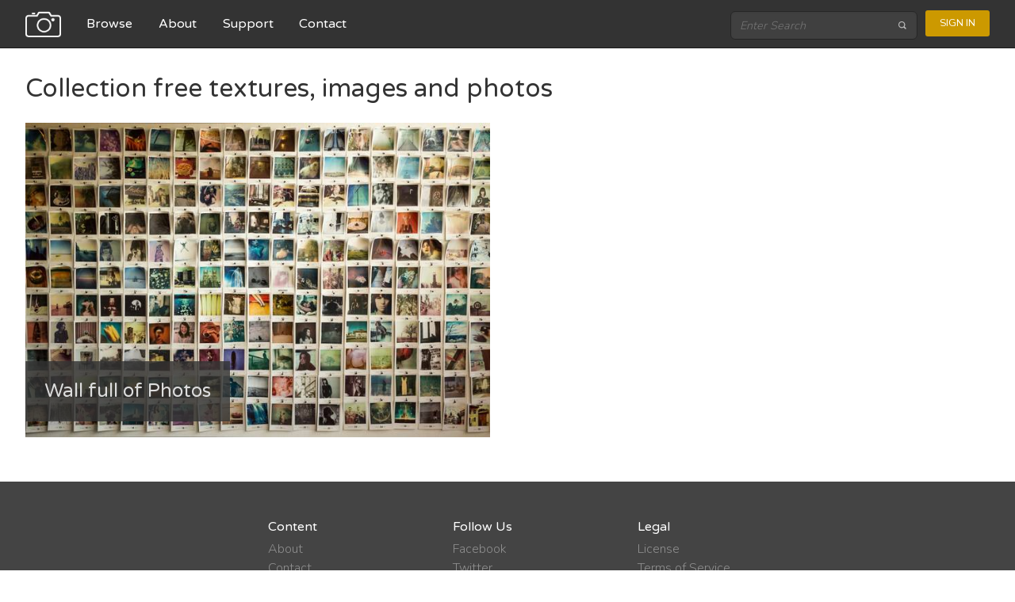

--- FILE ---
content_type: text/html; charset=utf-8
request_url: https://freestocktextures.com/photos-collection/
body_size: 1984
content:



<!doctype html>
<html lang="en">
<head>
  <meta charset="utf-8">
  <meta http-equiv="X-UA-Compatible" content="IE=edge,chrome=1">
  <title>Collection Free Textures</title>
  <meta name="description" content="Free Stock Textures - download high resolution textures, all images are free for personal and commercial use.">
  <meta name="viewport" content="width=device-width, initial-scale=1.0">
  
  <link href='//fonts.googleapis.com/css?family=Nunito:400,700,300' rel='stylesheet' type='text/css'>
  <link href='//fonts.googleapis.com/css?family=Varela+Round' rel='stylesheet' type='text/css'>

  
  
  
  <link rel="stylesheet" href="//maxcdn.bootstrapcdn.com/font-awesome/4.3.0/css/font-awesome.min.css">
  <link rel="alternate" type="application/rss+xml" title="Free Stock Textures" href="https://feeds.feedburner.com/FreeStockTextures" /> 
  
    <link rel="stylesheet" href="https://static.freestocktextures.com/css/f72d03698b78.css" type="text/css" />
  
  
  <base href="/">
  
    
<script data-ad-client="ca-pub-8189154269943417" async src="https://pagead2.googlesyndication.com/pagead/js/adsbygoogle.js"></script>
<script>(function(w,d,s,l,i){w[l]=w[l]||[];w[l].push({'gtm.start':
new Date().getTime(),event:'gtm.js'});var f=d.getElementsByTagName(s)[0],
j=d.createElement(s),dl=l!='dataLayer'?'&l='+l:'';j.async=true;j.src=
'https://www.googletagmanager.com/gtm.js?id='+i+dl;f.parentNode.insertBefore(j,f);
})(window,document,'script','dataLayer','GTM-M9R65G3');</script>

</head>
<body ng-app="App" ng-controller="MasterCtrl">
<noscript><iframe src="https://www.googletagmanager.com/ns.html?id=GTM-M9R65G3"
height="0" width="0" style="display:none;visibility:hidden"></iframe></noscript>

  
    <header class="navigation" role="banner" ng-cloak>
      <div class="navigation-wrapper">
        <a target="_self" href="/" class="logo">
          <img src="https://static.freestocktextures.com/img/camera-128.png" alt="Logo Image">
        </a>
        <a href="javascript:void(0)" class="navigation-menu-button" id="js-mobile-menu">MENU</a>
        <nav role="navigation">
          <ul id="js-navigation-menu" class="navigation-menu show">
            <li class="nav-link"><a href="/texture/" target="_self">Browse</a></li>
            <li class="nav-link"><a href="/about/" target="_self">About</a></li>
            <li class="nav-link"><a href="/support/" target="_self">Support</a></li>
            <li class="nav-link"><a href="/contact/" target="_self">Contact</a></li>
          </ul>
        </nav>
        <div class="navigation-tools">
          
          <div class="search-bar">
            <form role="search" action="/search" method="get">
              <input type="search" name="q" placeholder="Enter Search" />
              <button type="submit">
                <img src="https://static.freestocktextures.com/img/search-icon.png" alt="Search Icon">
              </button>
            </form>
          </div>
          
          <span user-menu></span>
        </div>
      </div> 
    </header>
  
    <div id="content" role="main" ui-view ng-cloak>
      
      <div>
     
    <h1>Collection free textures, images and photos</h1>
    
    

 


<ul class="list">

    <li class="thumbnail">
      <a href="/texture/wall-full-of-photos,993.html" target="_self">
        <h2>Wall full of Photos</h2>
        <img src="https://media.freestocktextures.com/cache/ad/c6/adc6c63ab93816eb026a10573a9a47d4.jpg" alt="free Wall full of Photos texture">
      </a>
    </li>

</ul>






</div>
    </div>

  
    <a href="javascript:void(0)" id="return-to-top"><i class="fa fa-chevron-up"></i></a>

    <footer class="footer" role="contentinfo" ng-cloak>

       <div class="footer-links">
        <ul>
          <li><h3>Content</h3></li>
          <li><a href="/about/" target="_self">About</a></li> 
          <li><a href="/contact/" target="_self">Contact</a></li>
        </ul>
        <ul>
          <li><h3>Follow Us</h3></li>
          <li><a href="https://www.facebook.com/freestocktextures">Facebook</a></li>
          <li><a href="https://twitter.com/FSTextures">Twitter</a></li>
          <li><a href="https://www.flickr.com/groups/freestocktextures/pool/">Flickr</a></li>
        </ul>
        <ul>
          <li><h3>Legal</h3></li>
          <li><a href="/license/" target="_self">License</a></li>
          <li><a href="/terms/" target="_self">Terms of Service</a></li>
          <li><a href="/privacy/" target="_self">Privacy Policy</a></li>
        </ul>
      </div>

      <hr>
      <p>Copyright &copy; 2009-2026 FreeStockTextures.com</p>

    </footer>
  

  
  <script src="https://ajax.googleapis.com/ajax/libs/jquery/2.1.4/jquery.min.js"></script>
  <script src="https://cdnjs.cloudflare.com/ajax/libs/lodash.js/3.9.3/lodash.min.js"></script>
  
  <script src="https://ajax.googleapis.com/ajax/libs/angularjs/1.3.20/angular.min.js"></script>
  <script src="https://ajax.googleapis.com/ajax/libs/angularjs/1.3.20/angular-sanitize.min.js"></script>
  <script src="https://ajax.googleapis.com/ajax/libs/angularjs/1.3.20/angular-cookies.min.js"></script>
  <script src="https://ajax.googleapis.com/ajax/libs/angularjs/1.3.20/angular-resource.min.js"></script>
  <script src="https://ajax.googleapis.com/ajax/libs/angularjs/1.3.20/angular-route.min.js"></script>
  <script src="https://cdnjs.cloudflare.com/ajax/libs/ng-dialog/0.3.12/js/ngDialog.min.js"></script>
  <script src="https://cdnjs.cloudflare.com/ajax/libs/angular-ui-router/0.2.15/angular-ui-router.min.js"></script>
  

  

  
    
  <script type="text/javascript" src="https://static.freestocktextures.com/js/f7a7c2c214c2.js"></script>
  
  
    <script src="https://static.freestocktextures.com/endless_pagination/js/endless-pagination.js"></script>
    <script>
        $.endlessPaginate({
            paginateOnScroll: true,
            paginateOnScrollMargin: 600
        });
    </script>

  
  

<script defer src="https://static.cloudflareinsights.com/beacon.min.js/vcd15cbe7772f49c399c6a5babf22c1241717689176015" integrity="sha512-ZpsOmlRQV6y907TI0dKBHq9Md29nnaEIPlkf84rnaERnq6zvWvPUqr2ft8M1aS28oN72PdrCzSjY4U6VaAw1EQ==" data-cf-beacon='{"version":"2024.11.0","token":"466e6aaae5894d38b1eef6883768859e","r":1,"server_timing":{"name":{"cfCacheStatus":true,"cfEdge":true,"cfExtPri":true,"cfL4":true,"cfOrigin":true,"cfSpeedBrain":true},"location_startswith":null}}' crossorigin="anonymous"></script>
</body>
</html>


--- FILE ---
content_type: text/html; charset=utf-8
request_url: https://www.google.com/recaptcha/api2/aframe
body_size: 266
content:
<!DOCTYPE HTML><html><head><meta http-equiv="content-type" content="text/html; charset=UTF-8"></head><body><script nonce="qhL5ngKga_I6eOm3xL3nFw">/** Anti-fraud and anti-abuse applications only. See google.com/recaptcha */ try{var clients={'sodar':'https://pagead2.googlesyndication.com/pagead/sodar?'};window.addEventListener("message",function(a){try{if(a.source===window.parent){var b=JSON.parse(a.data);var c=clients[b['id']];if(c){var d=document.createElement('img');d.src=c+b['params']+'&rc='+(localStorage.getItem("rc::a")?sessionStorage.getItem("rc::b"):"");window.document.body.appendChild(d);sessionStorage.setItem("rc::e",parseInt(sessionStorage.getItem("rc::e")||0)+1);localStorage.setItem("rc::h",'1769282229299');}}}catch(b){}});window.parent.postMessage("_grecaptcha_ready", "*");}catch(b){}</script></body></html>